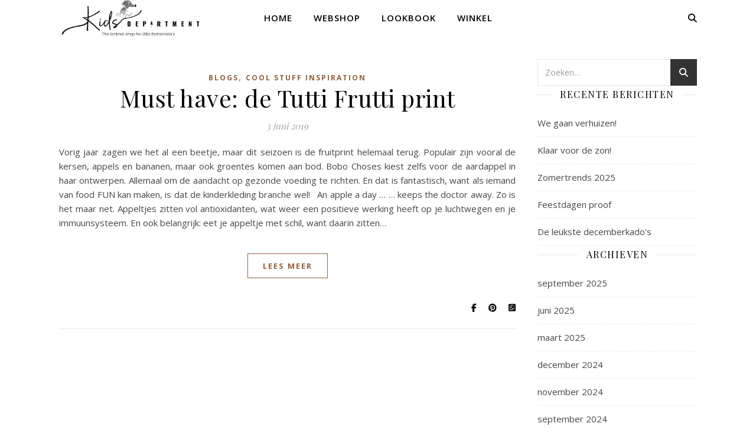

--- FILE ---
content_type: text/html; charset=UTF-8
request_url: https://blog.kidsdepartment.nl/blog/tag/banaan/
body_size: 13655
content:
<!DOCTYPE html>
<html lang="nl-NL">
<head>
	<meta charset="UTF-8">
	<meta name="viewport" content="width=device-width, initial-scale=1.0" />
	<link rel="profile" href="https://gmpg.org/xfn/11">

<meta name='robots' content='index, follow, max-image-preview:large, max-snippet:-1, max-video-preview:-1' />
	<style>img:is([sizes="auto" i], [sizes^="auto," i]) { contain-intrinsic-size: 3000px 1500px }</style>
	
	<!-- This site is optimized with the Yoast SEO plugin v26.8 - https://yoast.com/product/yoast-seo-wordpress/ -->
	<title>banaan Archives - Kids Department - Blog</title>
	<link rel="canonical" href="https://blog.kidsdepartment.nl/blog/tag/banaan/" />
	<meta property="og:locale" content="nl_NL" />
	<meta property="og:type" content="article" />
	<meta property="og:title" content="banaan Archives - Kids Department - Blog" />
	<meta property="og:url" content="https://blog.kidsdepartment.nl/blog/tag/banaan/" />
	<meta property="og:site_name" content="Kids Department - Blog" />
	<meta name="twitter:card" content="summary_large_image" />
	<script type="application/ld+json" class="yoast-schema-graph">{"@context":"https://schema.org","@graph":[{"@type":"CollectionPage","@id":"https://blog.kidsdepartment.nl/blog/tag/banaan/","url":"https://blog.kidsdepartment.nl/blog/tag/banaan/","name":"banaan Archives - Kids Department - Blog","isPartOf":{"@id":"https://blog.kidsdepartment.nl/#website"},"breadcrumb":{"@id":"https://blog.kidsdepartment.nl/blog/tag/banaan/#breadcrumb"},"inLanguage":"nl-NL"},{"@type":"BreadcrumbList","@id":"https://blog.kidsdepartment.nl/blog/tag/banaan/#breadcrumb","itemListElement":[{"@type":"ListItem","position":1,"name":"Home","item":"https://blog.kidsdepartment.nl/"},{"@type":"ListItem","position":2,"name":"banaan"}]},{"@type":"WebSite","@id":"https://blog.kidsdepartment.nl/#website","url":"https://blog.kidsdepartment.nl/","name":"Kids Department - Blog","description":"The (online) shop for little fashionista&#039;s","publisher":{"@id":"https://blog.kidsdepartment.nl/#organization"},"potentialAction":[{"@type":"SearchAction","target":{"@type":"EntryPoint","urlTemplate":"https://blog.kidsdepartment.nl/?s={search_term_string}"},"query-input":{"@type":"PropertyValueSpecification","valueRequired":true,"valueName":"search_term_string"}}],"inLanguage":"nl-NL"},{"@type":"Organization","@id":"https://blog.kidsdepartment.nl/#organization","name":"Kids Department","url":"https://blog.kidsdepartment.nl/","logo":{"@type":"ImageObject","inLanguage":"nl-NL","@id":"https://blog.kidsdepartment.nl/#/schema/logo/image/","url":"https://blog.kidsdepartment.nl/wp-content/uploads/2025/03/logo-2025-2.webp","contentUrl":"https://blog.kidsdepartment.nl/wp-content/uploads/2025/03/logo-2025-2.webp","width":700,"height":182,"caption":"Kids Department"},"image":{"@id":"https://blog.kidsdepartment.nl/#/schema/logo/image/"},"sameAs":["https://www.facebook.com/Kidsdepartment.nl","https://www.instagram.com/kidsdepartment/"]}]}</script>
	<!-- / Yoast SEO plugin. -->


<link rel='dns-prefetch' href='//fonts.googleapis.com' />
<link rel="alternate" type="application/rss+xml" title="Kids Department - Blog &raquo; feed" href="https://blog.kidsdepartment.nl/feed/" />
<link rel="alternate" type="application/rss+xml" title="Kids Department - Blog &raquo; reacties feed" href="https://blog.kidsdepartment.nl/comments/feed/" />
<link rel="alternate" type="application/rss+xml" title="Kids Department - Blog &raquo; banaan tag feed" href="https://blog.kidsdepartment.nl/blog/tag/banaan/feed/" />
<script type="text/javascript">
/* <![CDATA[ */
window._wpemojiSettings = {"baseUrl":"https:\/\/s.w.org\/images\/core\/emoji\/15.0.3\/72x72\/","ext":".png","svgUrl":"https:\/\/s.w.org\/images\/core\/emoji\/15.0.3\/svg\/","svgExt":".svg","source":{"concatemoji":"https:\/\/blog.kidsdepartment.nl\/wp-includes\/js\/wp-emoji-release.min.js?ver=6.7.4"}};
/*! This file is auto-generated */
!function(i,n){var o,s,e;function c(e){try{var t={supportTests:e,timestamp:(new Date).valueOf()};sessionStorage.setItem(o,JSON.stringify(t))}catch(e){}}function p(e,t,n){e.clearRect(0,0,e.canvas.width,e.canvas.height),e.fillText(t,0,0);var t=new Uint32Array(e.getImageData(0,0,e.canvas.width,e.canvas.height).data),r=(e.clearRect(0,0,e.canvas.width,e.canvas.height),e.fillText(n,0,0),new Uint32Array(e.getImageData(0,0,e.canvas.width,e.canvas.height).data));return t.every(function(e,t){return e===r[t]})}function u(e,t,n){switch(t){case"flag":return n(e,"\ud83c\udff3\ufe0f\u200d\u26a7\ufe0f","\ud83c\udff3\ufe0f\u200b\u26a7\ufe0f")?!1:!n(e,"\ud83c\uddfa\ud83c\uddf3","\ud83c\uddfa\u200b\ud83c\uddf3")&&!n(e,"\ud83c\udff4\udb40\udc67\udb40\udc62\udb40\udc65\udb40\udc6e\udb40\udc67\udb40\udc7f","\ud83c\udff4\u200b\udb40\udc67\u200b\udb40\udc62\u200b\udb40\udc65\u200b\udb40\udc6e\u200b\udb40\udc67\u200b\udb40\udc7f");case"emoji":return!n(e,"\ud83d\udc26\u200d\u2b1b","\ud83d\udc26\u200b\u2b1b")}return!1}function f(e,t,n){var r="undefined"!=typeof WorkerGlobalScope&&self instanceof WorkerGlobalScope?new OffscreenCanvas(300,150):i.createElement("canvas"),a=r.getContext("2d",{willReadFrequently:!0}),o=(a.textBaseline="top",a.font="600 32px Arial",{});return e.forEach(function(e){o[e]=t(a,e,n)}),o}function t(e){var t=i.createElement("script");t.src=e,t.defer=!0,i.head.appendChild(t)}"undefined"!=typeof Promise&&(o="wpEmojiSettingsSupports",s=["flag","emoji"],n.supports={everything:!0,everythingExceptFlag:!0},e=new Promise(function(e){i.addEventListener("DOMContentLoaded",e,{once:!0})}),new Promise(function(t){var n=function(){try{var e=JSON.parse(sessionStorage.getItem(o));if("object"==typeof e&&"number"==typeof e.timestamp&&(new Date).valueOf()<e.timestamp+604800&&"object"==typeof e.supportTests)return e.supportTests}catch(e){}return null}();if(!n){if("undefined"!=typeof Worker&&"undefined"!=typeof OffscreenCanvas&&"undefined"!=typeof URL&&URL.createObjectURL&&"undefined"!=typeof Blob)try{var e="postMessage("+f.toString()+"("+[JSON.stringify(s),u.toString(),p.toString()].join(",")+"));",r=new Blob([e],{type:"text/javascript"}),a=new Worker(URL.createObjectURL(r),{name:"wpTestEmojiSupports"});return void(a.onmessage=function(e){c(n=e.data),a.terminate(),t(n)})}catch(e){}c(n=f(s,u,p))}t(n)}).then(function(e){for(var t in e)n.supports[t]=e[t],n.supports.everything=n.supports.everything&&n.supports[t],"flag"!==t&&(n.supports.everythingExceptFlag=n.supports.everythingExceptFlag&&n.supports[t]);n.supports.everythingExceptFlag=n.supports.everythingExceptFlag&&!n.supports.flag,n.DOMReady=!1,n.readyCallback=function(){n.DOMReady=!0}}).then(function(){return e}).then(function(){var e;n.supports.everything||(n.readyCallback(),(e=n.source||{}).concatemoji?t(e.concatemoji):e.wpemoji&&e.twemoji&&(t(e.twemoji),t(e.wpemoji)))}))}((window,document),window._wpemojiSettings);
/* ]]> */
</script>
<style id='wp-emoji-styles-inline-css' type='text/css'>

	img.wp-smiley, img.emoji {
		display: inline !important;
		border: none !important;
		box-shadow: none !important;
		height: 1em !important;
		width: 1em !important;
		margin: 0 0.07em !important;
		vertical-align: -0.1em !important;
		background: none !important;
		padding: 0 !important;
	}
</style>
<link rel='stylesheet' id='wp-block-library-css' href='https://blog.kidsdepartment.nl/wp-includes/css/dist/block-library/style.min.css?ver=6.7.4' type='text/css' media='all' />
<style id='classic-theme-styles-inline-css' type='text/css'>
/*! This file is auto-generated */
.wp-block-button__link{color:#fff;background-color:#32373c;border-radius:9999px;box-shadow:none;text-decoration:none;padding:calc(.667em + 2px) calc(1.333em + 2px);font-size:1.125em}.wp-block-file__button{background:#32373c;color:#fff;text-decoration:none}
</style>
<style id='global-styles-inline-css' type='text/css'>
:root{--wp--preset--aspect-ratio--square: 1;--wp--preset--aspect-ratio--4-3: 4/3;--wp--preset--aspect-ratio--3-4: 3/4;--wp--preset--aspect-ratio--3-2: 3/2;--wp--preset--aspect-ratio--2-3: 2/3;--wp--preset--aspect-ratio--16-9: 16/9;--wp--preset--aspect-ratio--9-16: 9/16;--wp--preset--color--black: #000000;--wp--preset--color--cyan-bluish-gray: #abb8c3;--wp--preset--color--white: #ffffff;--wp--preset--color--pale-pink: #f78da7;--wp--preset--color--vivid-red: #cf2e2e;--wp--preset--color--luminous-vivid-orange: #ff6900;--wp--preset--color--luminous-vivid-amber: #fcb900;--wp--preset--color--light-green-cyan: #7bdcb5;--wp--preset--color--vivid-green-cyan: #00d084;--wp--preset--color--pale-cyan-blue: #8ed1fc;--wp--preset--color--vivid-cyan-blue: #0693e3;--wp--preset--color--vivid-purple: #9b51e0;--wp--preset--gradient--vivid-cyan-blue-to-vivid-purple: linear-gradient(135deg,rgba(6,147,227,1) 0%,rgb(155,81,224) 100%);--wp--preset--gradient--light-green-cyan-to-vivid-green-cyan: linear-gradient(135deg,rgb(122,220,180) 0%,rgb(0,208,130) 100%);--wp--preset--gradient--luminous-vivid-amber-to-luminous-vivid-orange: linear-gradient(135deg,rgba(252,185,0,1) 0%,rgba(255,105,0,1) 100%);--wp--preset--gradient--luminous-vivid-orange-to-vivid-red: linear-gradient(135deg,rgba(255,105,0,1) 0%,rgb(207,46,46) 100%);--wp--preset--gradient--very-light-gray-to-cyan-bluish-gray: linear-gradient(135deg,rgb(238,238,238) 0%,rgb(169,184,195) 100%);--wp--preset--gradient--cool-to-warm-spectrum: linear-gradient(135deg,rgb(74,234,220) 0%,rgb(151,120,209) 20%,rgb(207,42,186) 40%,rgb(238,44,130) 60%,rgb(251,105,98) 80%,rgb(254,248,76) 100%);--wp--preset--gradient--blush-light-purple: linear-gradient(135deg,rgb(255,206,236) 0%,rgb(152,150,240) 100%);--wp--preset--gradient--blush-bordeaux: linear-gradient(135deg,rgb(254,205,165) 0%,rgb(254,45,45) 50%,rgb(107,0,62) 100%);--wp--preset--gradient--luminous-dusk: linear-gradient(135deg,rgb(255,203,112) 0%,rgb(199,81,192) 50%,rgb(65,88,208) 100%);--wp--preset--gradient--pale-ocean: linear-gradient(135deg,rgb(255,245,203) 0%,rgb(182,227,212) 50%,rgb(51,167,181) 100%);--wp--preset--gradient--electric-grass: linear-gradient(135deg,rgb(202,248,128) 0%,rgb(113,206,126) 100%);--wp--preset--gradient--midnight: linear-gradient(135deg,rgb(2,3,129) 0%,rgb(40,116,252) 100%);--wp--preset--font-size--small: 13px;--wp--preset--font-size--medium: 20px;--wp--preset--font-size--large: 36px;--wp--preset--font-size--x-large: 42px;--wp--preset--spacing--20: 0.44rem;--wp--preset--spacing--30: 0.67rem;--wp--preset--spacing--40: 1rem;--wp--preset--spacing--50: 1.5rem;--wp--preset--spacing--60: 2.25rem;--wp--preset--spacing--70: 3.38rem;--wp--preset--spacing--80: 5.06rem;--wp--preset--shadow--natural: 6px 6px 9px rgba(0, 0, 0, 0.2);--wp--preset--shadow--deep: 12px 12px 50px rgba(0, 0, 0, 0.4);--wp--preset--shadow--sharp: 6px 6px 0px rgba(0, 0, 0, 0.2);--wp--preset--shadow--outlined: 6px 6px 0px -3px rgba(255, 255, 255, 1), 6px 6px rgba(0, 0, 0, 1);--wp--preset--shadow--crisp: 6px 6px 0px rgba(0, 0, 0, 1);}:root :where(.is-layout-flow) > :first-child{margin-block-start: 0;}:root :where(.is-layout-flow) > :last-child{margin-block-end: 0;}:root :where(.is-layout-flow) > *{margin-block-start: 24px;margin-block-end: 0;}:root :where(.is-layout-constrained) > :first-child{margin-block-start: 0;}:root :where(.is-layout-constrained) > :last-child{margin-block-end: 0;}:root :where(.is-layout-constrained) > *{margin-block-start: 24px;margin-block-end: 0;}:root :where(.is-layout-flex){gap: 24px;}:root :where(.is-layout-grid){gap: 24px;}body .is-layout-flex{display: flex;}.is-layout-flex{flex-wrap: wrap;align-items: center;}.is-layout-flex > :is(*, div){margin: 0;}body .is-layout-grid{display: grid;}.is-layout-grid > :is(*, div){margin: 0;}.has-black-color{color: var(--wp--preset--color--black) !important;}.has-cyan-bluish-gray-color{color: var(--wp--preset--color--cyan-bluish-gray) !important;}.has-white-color{color: var(--wp--preset--color--white) !important;}.has-pale-pink-color{color: var(--wp--preset--color--pale-pink) !important;}.has-vivid-red-color{color: var(--wp--preset--color--vivid-red) !important;}.has-luminous-vivid-orange-color{color: var(--wp--preset--color--luminous-vivid-orange) !important;}.has-luminous-vivid-amber-color{color: var(--wp--preset--color--luminous-vivid-amber) !important;}.has-light-green-cyan-color{color: var(--wp--preset--color--light-green-cyan) !important;}.has-vivid-green-cyan-color{color: var(--wp--preset--color--vivid-green-cyan) !important;}.has-pale-cyan-blue-color{color: var(--wp--preset--color--pale-cyan-blue) !important;}.has-vivid-cyan-blue-color{color: var(--wp--preset--color--vivid-cyan-blue) !important;}.has-vivid-purple-color{color: var(--wp--preset--color--vivid-purple) !important;}.has-black-background-color{background-color: var(--wp--preset--color--black) !important;}.has-cyan-bluish-gray-background-color{background-color: var(--wp--preset--color--cyan-bluish-gray) !important;}.has-white-background-color{background-color: var(--wp--preset--color--white) !important;}.has-pale-pink-background-color{background-color: var(--wp--preset--color--pale-pink) !important;}.has-vivid-red-background-color{background-color: var(--wp--preset--color--vivid-red) !important;}.has-luminous-vivid-orange-background-color{background-color: var(--wp--preset--color--luminous-vivid-orange) !important;}.has-luminous-vivid-amber-background-color{background-color: var(--wp--preset--color--luminous-vivid-amber) !important;}.has-light-green-cyan-background-color{background-color: var(--wp--preset--color--light-green-cyan) !important;}.has-vivid-green-cyan-background-color{background-color: var(--wp--preset--color--vivid-green-cyan) !important;}.has-pale-cyan-blue-background-color{background-color: var(--wp--preset--color--pale-cyan-blue) !important;}.has-vivid-cyan-blue-background-color{background-color: var(--wp--preset--color--vivid-cyan-blue) !important;}.has-vivid-purple-background-color{background-color: var(--wp--preset--color--vivid-purple) !important;}.has-black-border-color{border-color: var(--wp--preset--color--black) !important;}.has-cyan-bluish-gray-border-color{border-color: var(--wp--preset--color--cyan-bluish-gray) !important;}.has-white-border-color{border-color: var(--wp--preset--color--white) !important;}.has-pale-pink-border-color{border-color: var(--wp--preset--color--pale-pink) !important;}.has-vivid-red-border-color{border-color: var(--wp--preset--color--vivid-red) !important;}.has-luminous-vivid-orange-border-color{border-color: var(--wp--preset--color--luminous-vivid-orange) !important;}.has-luminous-vivid-amber-border-color{border-color: var(--wp--preset--color--luminous-vivid-amber) !important;}.has-light-green-cyan-border-color{border-color: var(--wp--preset--color--light-green-cyan) !important;}.has-vivid-green-cyan-border-color{border-color: var(--wp--preset--color--vivid-green-cyan) !important;}.has-pale-cyan-blue-border-color{border-color: var(--wp--preset--color--pale-cyan-blue) !important;}.has-vivid-cyan-blue-border-color{border-color: var(--wp--preset--color--vivid-cyan-blue) !important;}.has-vivid-purple-border-color{border-color: var(--wp--preset--color--vivid-purple) !important;}.has-vivid-cyan-blue-to-vivid-purple-gradient-background{background: var(--wp--preset--gradient--vivid-cyan-blue-to-vivid-purple) !important;}.has-light-green-cyan-to-vivid-green-cyan-gradient-background{background: var(--wp--preset--gradient--light-green-cyan-to-vivid-green-cyan) !important;}.has-luminous-vivid-amber-to-luminous-vivid-orange-gradient-background{background: var(--wp--preset--gradient--luminous-vivid-amber-to-luminous-vivid-orange) !important;}.has-luminous-vivid-orange-to-vivid-red-gradient-background{background: var(--wp--preset--gradient--luminous-vivid-orange-to-vivid-red) !important;}.has-very-light-gray-to-cyan-bluish-gray-gradient-background{background: var(--wp--preset--gradient--very-light-gray-to-cyan-bluish-gray) !important;}.has-cool-to-warm-spectrum-gradient-background{background: var(--wp--preset--gradient--cool-to-warm-spectrum) !important;}.has-blush-light-purple-gradient-background{background: var(--wp--preset--gradient--blush-light-purple) !important;}.has-blush-bordeaux-gradient-background{background: var(--wp--preset--gradient--blush-bordeaux) !important;}.has-luminous-dusk-gradient-background{background: var(--wp--preset--gradient--luminous-dusk) !important;}.has-pale-ocean-gradient-background{background: var(--wp--preset--gradient--pale-ocean) !important;}.has-electric-grass-gradient-background{background: var(--wp--preset--gradient--electric-grass) !important;}.has-midnight-gradient-background{background: var(--wp--preset--gradient--midnight) !important;}.has-small-font-size{font-size: var(--wp--preset--font-size--small) !important;}.has-medium-font-size{font-size: var(--wp--preset--font-size--medium) !important;}.has-large-font-size{font-size: var(--wp--preset--font-size--large) !important;}.has-x-large-font-size{font-size: var(--wp--preset--font-size--x-large) !important;}
:root :where(.wp-block-pullquote){font-size: 1.5em;line-height: 1.6;}
</style>
<link rel='stylesheet' id='ashe-style-css' href='https://blog.kidsdepartment.nl/wp-content/themes/ashe/style.css?ver=2.234' type='text/css' media='all' />
<link rel='stylesheet' id='fontawesome-css' href='https://blog.kidsdepartment.nl/wp-content/themes/ashe/assets/css/fontawesome.min.css?ver=6.5.1' type='text/css' media='all' />
<link rel='stylesheet' id='fontello-css' href='https://blog.kidsdepartment.nl/wp-content/themes/ashe/assets/css/fontello.css?ver=6.7.4' type='text/css' media='all' />
<link rel='stylesheet' id='slick-css' href='https://blog.kidsdepartment.nl/wp-content/themes/ashe/assets/css/slick.css?ver=6.7.4' type='text/css' media='all' />
<link rel='stylesheet' id='scrollbar-css' href='https://blog.kidsdepartment.nl/wp-content/themes/ashe/assets/css/perfect-scrollbar.css?ver=6.7.4' type='text/css' media='all' />
<link rel='stylesheet' id='ashe-responsive-css' href='https://blog.kidsdepartment.nl/wp-content/themes/ashe/assets/css/responsive.css?ver=1.9.7' type='text/css' media='all' />
<link rel='stylesheet' id='ashe-playfair-font-css' href='//fonts.googleapis.com/css?family=Playfair+Display%3A400%2C700&#038;ver=1.0.0' type='text/css' media='all' />
<link rel='stylesheet' id='ashe-opensans-font-css' href='//fonts.googleapis.com/css?family=Open+Sans%3A400italic%2C400%2C600italic%2C600%2C700italic%2C700&#038;ver=1.0.0' type='text/css' media='all' />
<script type="text/javascript" src="https://blog.kidsdepartment.nl/wp-includes/js/jquery/jquery.min.js?ver=3.7.1" id="jquery-core-js"></script>
<script type="text/javascript" src="https://blog.kidsdepartment.nl/wp-includes/js/jquery/jquery-migrate.min.js?ver=3.4.1" id="jquery-migrate-js"></script>
<link rel="https://api.w.org/" href="https://blog.kidsdepartment.nl/wp-json/" /><link rel="alternate" title="JSON" type="application/json" href="https://blog.kidsdepartment.nl/wp-json/wp/v2/tags/179" /><link rel="EditURI" type="application/rsd+xml" title="RSD" href="https://blog.kidsdepartment.nl/xmlrpc.php?rsd" />
<meta name="generator" content="WordPress 6.7.4" />
<style id="ashe_dynamic_css">#top-bar {background-color: #ffffff;}#top-bar a {color: #000000;}#top-bar a:hover,#top-bar li.current-menu-item > a,#top-bar li.current-menu-ancestor > a,#top-bar .sub-menu li.current-menu-item > a,#top-bar .sub-menu li.current-menu-ancestor> a {color: #91603f;}#top-menu .sub-menu,#top-menu .sub-menu a {background-color: #ffffff;border-color: rgba(0,0,0, 0.05);}@media screen and ( max-width: 979px ) {.top-bar-socials {float: none !important;}.top-bar-socials a {line-height: 40px !important;}}.header-logo a,.site-description {color: #111;}.entry-header {background-color: #ffffff;}#main-nav {background-color: #ffffff;box-shadow: 0px 1px 5px rgba(0,0,0, 0.1);}#featured-links h6 {background-color: rgba(255,255,255, 0.85);color: #000000;}#main-nav a,#main-nav i,#main-nav #s {color: #000000;}.main-nav-sidebar span,.sidebar-alt-close-btn span {background-color: #000000;}#main-nav a:hover,#main-nav i:hover,#main-nav li.current-menu-item > a,#main-nav li.current-menu-ancestor > a,#main-nav .sub-menu li.current-menu-item > a,#main-nav .sub-menu li.current-menu-ancestor> a {color: #91603f;}.main-nav-sidebar:hover span {background-color: #91603f;}#main-menu .sub-menu,#main-menu .sub-menu a {background-color: #ffffff;border-color: rgba(0,0,0, 0.05);}#main-nav #s {background-color: #ffffff;}#main-nav #s::-webkit-input-placeholder { /* Chrome/Opera/Safari */color: rgba(0,0,0, 0.7);}#main-nav #s::-moz-placeholder { /* Firefox 19+ */color: rgba(0,0,0, 0.7);}#main-nav #s:-ms-input-placeholder { /* IE 10+ */color: rgba(0,0,0, 0.7);}#main-nav #s:-moz-placeholder { /* Firefox 18- */color: rgba(0,0,0, 0.7);}/* Background */.sidebar-alt,#featured-links,.main-content,.featured-slider-area,.page-content select,.page-content input,.page-content textarea {background-color: #ffffff;}/* Text */.page-content,.page-content select,.page-content input,.page-content textarea,.page-content .post-author a,.page-content .ashe-widget a,.page-content .comment-author {color: #464646;}/* Title */.page-content h1,.page-content h2,.page-content h3,.page-content h4,.page-content h5,.page-content h6,.page-content .post-title a,.page-content .author-description h4 a,.page-content .related-posts h4 a,.page-content .blog-pagination .previous-page a,.page-content .blog-pagination .next-page a,blockquote,.page-content .post-share a {color: #030303;}.page-content .post-title a:hover {color: rgba(3,3,3, 0.75);}/* Meta */.page-content .post-date,.page-content .post-comments,.page-content .post-author,.page-content [data-layout*="list"] .post-author a,.page-content .related-post-date,.page-content .comment-meta a,.page-content .author-share a,.page-content .post-tags a,.page-content .tagcloud a,.widget_categories li,.widget_archive li,.ahse-subscribe-box p,.rpwwt-post-author,.rpwwt-post-categories,.rpwwt-post-date,.rpwwt-post-comments-number {color: #a1a1a1;}.page-content input::-webkit-input-placeholder { /* Chrome/Opera/Safari */color: #a1a1a1;}.page-content input::-moz-placeholder { /* Firefox 19+ */color: #a1a1a1;}.page-content input:-ms-input-placeholder { /* IE 10+ */color: #a1a1a1;}.page-content input:-moz-placeholder { /* Firefox 18- */color: #a1a1a1;}/* Accent */a,.post-categories,.page-content .ashe-widget.widget_text a {color: #91603f;}/* Disable TMP.page-content .elementor a,.page-content .elementor a:hover {color: inherit;}*/.ps-container > .ps-scrollbar-y-rail > .ps-scrollbar-y {background: #91603f;}a:not(.header-logo-a):hover {color: rgba(145,96,63, 0.8);}blockquote {border-color: #91603f;}/* Selection */::-moz-selection {color: #ffffff;background: #91603f;}::selection {color: #ffffff;background: #91603f;}/* Border */.page-content .post-footer,[data-layout*="list"] .blog-grid > li,.page-content .author-description,.page-content .related-posts,.page-content .entry-comments,.page-content .ashe-widget li,.page-content #wp-calendar,.page-content #wp-calendar caption,.page-content #wp-calendar tbody td,.page-content .widget_nav_menu li a,.page-content .tagcloud a,.page-content select,.page-content input,.page-content textarea,.widget-title h2:before,.widget-title h2:after,.post-tags a,.gallery-caption,.wp-caption-text,table tr,table th,table td,pre,.category-description {border-color: #e8e8e8;}hr {background-color: #e8e8e8;}/* Buttons */.widget_search i,.widget_search #searchsubmit,.wp-block-search button,.single-navigation i,.page-content .submit,.page-content .blog-pagination.numeric a,.page-content .blog-pagination.load-more a,.page-content .ashe-subscribe-box input[type="submit"],.page-content .widget_wysija input[type="submit"],.page-content .post-password-form input[type="submit"],.page-content .wpcf7 [type="submit"] {color: #ffffff;background-color: #333333;}.single-navigation i:hover,.page-content .submit:hover,.ashe-boxed-style .page-content .submit:hover,.page-content .blog-pagination.numeric a:hover,.ashe-boxed-style .page-content .blog-pagination.numeric a:hover,.page-content .blog-pagination.numeric span,.page-content .blog-pagination.load-more a:hover,.page-content .ashe-subscribe-box input[type="submit"]:hover,.page-content .widget_wysija input[type="submit"]:hover,.page-content .post-password-form input[type="submit"]:hover,.page-content .wpcf7 [type="submit"]:hover {color: #ffffff;background-color: #91603f;}/* Image Overlay */.image-overlay,#infscr-loading,.page-content h4.image-overlay {color: #ffffff;background-color: rgba(73,73,73, 0.3);}.image-overlay a,.post-slider .prev-arrow,.post-slider .next-arrow,.page-content .image-overlay a,#featured-slider .slick-arrow,#featured-slider .slider-dots {color: #ffffff;}.slide-caption {background: rgba(255,255,255, 0.95);}#featured-slider .slick-active {background: #ffffff;}#page-footer,#page-footer select,#page-footer input,#page-footer textarea {background-color: #f6f6f6;color: #333333;}#page-footer,#page-footer a,#page-footer select,#page-footer input,#page-footer textarea {color: #333333;}#page-footer #s::-webkit-input-placeholder { /* Chrome/Opera/Safari */color: #333333;}#page-footer #s::-moz-placeholder { /* Firefox 19+ */color: #333333;}#page-footer #s:-ms-input-placeholder { /* IE 10+ */color: #333333;}#page-footer #s:-moz-placeholder { /* Firefox 18- */color: #333333;}/* Title */#page-footer h1,#page-footer h2,#page-footer h3,#page-footer h4,#page-footer h5,#page-footer h6 {color: #111111;}#page-footer a:hover {color: #91603f;}/* Border */#page-footer a,#page-footer .ashe-widget li,#page-footer #wp-calendar,#page-footer #wp-calendar caption,#page-footer #wp-calendar tbody td,#page-footer .widget_nav_menu li a,#page-footer select,#page-footer input,#page-footer textarea,#page-footer .widget-title h2:before,#page-footer .widget-title h2:after,.footer-widgets {border-color: #e0dbdb;}#page-footer hr {background-color: #e0dbdb;}.ashe-preloader-wrap {background-color: #ffffff;}@media screen and ( max-width: 768px ) {#featured-links {display: none;}}@media screen and ( max-width: 640px ) {.related-posts {display: none;}}.header-logo a {font-family: 'Open Sans';}#top-menu li a {font-family: 'Open Sans';}#main-menu li a {font-family: 'Open Sans';}#mobile-menu li,.mobile-menu-btn a {font-family: 'Open Sans';}#top-menu li a,#main-menu li a,#mobile-menu li,.mobile-menu-btn a {text-transform: uppercase;}.boxed-wrapper {max-width: 1160px;}.sidebar-alt {max-width: 340px;left: -340px; padding: 85px 35px 0px;}.sidebar-left,.sidebar-right {width: 307px;}.main-container {width: calc(100% - 307px);width: -webkit-calc(100% - 307px);}#top-bar > div,#main-nav > div,#featured-links,.main-content,.page-footer-inner,.featured-slider-area.boxed-wrapper {padding-left: 40px;padding-right: 40px;}#top-menu {float: left;}.top-bar-socials {float: right;}.entry-header {height: 500px;background-image:url();background-size: cover;}.entry-header {background-position: center center;}.logo-img {max-width: 500px;}.mini-logo a {max-width: 250px;}#main-nav {text-align: center;}.main-nav-sidebar {position: absolute;top: 0px;left: 40px;z-index: 1;}.main-nav-icons {position: absolute;top: 0px;right: 40px;z-index: 2;}.mini-logo {position: absolute;left: auto;top: 0;}.main-nav-sidebar ~ .mini-logo {margin-left: 30px;}#featured-links .featured-link {margin-right: 20px;}#featured-links .featured-link:last-of-type {margin-right: 0;}#featured-links .featured-link {width: calc( (100% - -20px) / 0 - 1px);width: -webkit-calc( (100% - -20px) / 0- 1px);}.featured-link:nth-child(1) .cv-inner {display: none;}.featured-link:nth-child(2) .cv-inner {display: none;}.featured-link:nth-child(3) .cv-inner {display: none;}.blog-grid > li {width: 100%;margin-bottom: 30px;}.sidebar-right {padding-left: 37px;}.footer-widgets > .ashe-widget {width: 30%;margin-right: 5%;}.footer-widgets > .ashe-widget:nth-child(3n+3) {margin-right: 0;}.footer-widgets > .ashe-widget:nth-child(3n+4) {clear: both;}.copyright-info {float: right;}.footer-socials {float: left;}.woocommerce div.product .stock,.woocommerce div.product p.price,.woocommerce div.product span.price,.woocommerce ul.products li.product .price,.woocommerce-Reviews .woocommerce-review__author,.woocommerce form .form-row .required,.woocommerce form .form-row.woocommerce-invalid label,.woocommerce .page-content div.product .woocommerce-tabs ul.tabs li a {color: #464646;}.woocommerce a.remove:hover {color: #464646 !important;}.woocommerce a.remove,.woocommerce .product_meta,.page-content .woocommerce-breadcrumb,.page-content .woocommerce-review-link,.page-content .woocommerce-breadcrumb a,.page-content .woocommerce-MyAccount-navigation-link a,.woocommerce .woocommerce-info:before,.woocommerce .page-content .woocommerce-result-count,.woocommerce-page .page-content .woocommerce-result-count,.woocommerce-Reviews .woocommerce-review__published-date,.woocommerce .product_list_widget .quantity,.woocommerce .widget_products .amount,.woocommerce .widget_price_filter .price_slider_amount,.woocommerce .widget_recently_viewed_products .amount,.woocommerce .widget_top_rated_products .amount,.woocommerce .widget_recent_reviews .reviewer {color: #a1a1a1;}.woocommerce a.remove {color: #a1a1a1 !important;}p.demo_store,.woocommerce-store-notice,.woocommerce span.onsale { background-color: #91603f;}.woocommerce .star-rating::before,.woocommerce .star-rating span::before,.woocommerce .page-content ul.products li.product .button,.page-content .woocommerce ul.products li.product .button,.page-content .woocommerce-MyAccount-navigation-link.is-active a,.page-content .woocommerce-MyAccount-navigation-link a:hover { color: #91603f;}.woocommerce form.login,.woocommerce form.register,.woocommerce-account fieldset,.woocommerce form.checkout_coupon,.woocommerce .woocommerce-info,.woocommerce .woocommerce-error,.woocommerce .woocommerce-message,.woocommerce .widget_shopping_cart .total,.woocommerce.widget_shopping_cart .total,.woocommerce-Reviews .comment_container,.woocommerce-cart #payment ul.payment_methods,#add_payment_method #payment ul.payment_methods,.woocommerce-checkout #payment ul.payment_methods,.woocommerce div.product .woocommerce-tabs ul.tabs::before,.woocommerce div.product .woocommerce-tabs ul.tabs::after,.woocommerce div.product .woocommerce-tabs ul.tabs li,.woocommerce .woocommerce-MyAccount-navigation-link,.select2-container--default .select2-selection--single {border-color: #e8e8e8;}.woocommerce-cart #payment,#add_payment_method #payment,.woocommerce-checkout #payment,.woocommerce .woocommerce-info,.woocommerce .woocommerce-error,.woocommerce .woocommerce-message,.woocommerce div.product .woocommerce-tabs ul.tabs li {background-color: rgba(232,232,232, 0.3);}.woocommerce-cart #payment div.payment_box::before,#add_payment_method #payment div.payment_box::before,.woocommerce-checkout #payment div.payment_box::before {border-color: rgba(232,232,232, 0.5);}.woocommerce-cart #payment div.payment_box,#add_payment_method #payment div.payment_box,.woocommerce-checkout #payment div.payment_box {background-color: rgba(232,232,232, 0.5);}.page-content .woocommerce input.button,.page-content .woocommerce a.button,.page-content .woocommerce a.button.alt,.page-content .woocommerce button.button.alt,.page-content .woocommerce input.button.alt,.page-content .woocommerce #respond input#submit.alt,.woocommerce .page-content .widget_product_search input[type="submit"],.woocommerce .page-content .woocommerce-message .button,.woocommerce .page-content a.button.alt,.woocommerce .page-content button.button.alt,.woocommerce .page-content #respond input#submit,.woocommerce .page-content .widget_price_filter .button,.woocommerce .page-content .woocommerce-message .button,.woocommerce-page .page-content .woocommerce-message .button,.woocommerce .page-content nav.woocommerce-pagination ul li a,.woocommerce .page-content nav.woocommerce-pagination ul li span {color: #ffffff;background-color: #333333;}.page-content .woocommerce input.button:hover,.page-content .woocommerce a.button:hover,.page-content .woocommerce a.button.alt:hover,.ashe-boxed-style .page-content .woocommerce a.button.alt:hover,.page-content .woocommerce button.button.alt:hover,.page-content .woocommerce input.button.alt:hover,.page-content .woocommerce #respond input#submit.alt:hover,.woocommerce .page-content .woocommerce-message .button:hover,.woocommerce .page-content a.button.alt:hover,.woocommerce .page-content button.button.alt:hover,.ashe-boxed-style.woocommerce .page-content button.button.alt:hover,.ashe-boxed-style.woocommerce .page-content #respond input#submit:hover,.woocommerce .page-content #respond input#submit:hover,.woocommerce .page-content .widget_price_filter .button:hover,.woocommerce .page-content .woocommerce-message .button:hover,.woocommerce-page .page-content .woocommerce-message .button:hover,.woocommerce .page-content nav.woocommerce-pagination ul li a:hover,.woocommerce .page-content nav.woocommerce-pagination ul li span.current {color: #ffffff;background-color: #91603f;}.woocommerce .page-content nav.woocommerce-pagination ul li a.prev,.woocommerce .page-content nav.woocommerce-pagination ul li a.next {color: #333333;}.woocommerce .page-content nav.woocommerce-pagination ul li a.prev:hover,.woocommerce .page-content nav.woocommerce-pagination ul li a.next:hover {color: #91603f;}.woocommerce .page-content nav.woocommerce-pagination ul li a.prev:after,.woocommerce .page-content nav.woocommerce-pagination ul li a.next:after {color: #ffffff;}.woocommerce .page-content nav.woocommerce-pagination ul li a.prev:hover:after,.woocommerce .page-content nav.woocommerce-pagination ul li a.next:hover:after {color: #ffffff;}.cssload-cube{background-color:#333333;width:9px;height:9px;position:absolute;margin:auto;animation:cssload-cubemove 2s infinite ease-in-out;-o-animation:cssload-cubemove 2s infinite ease-in-out;-ms-animation:cssload-cubemove 2s infinite ease-in-out;-webkit-animation:cssload-cubemove 2s infinite ease-in-out;-moz-animation:cssload-cubemove 2s infinite ease-in-out}.cssload-cube1{left:13px;top:0;animation-delay:.1s;-o-animation-delay:.1s;-ms-animation-delay:.1s;-webkit-animation-delay:.1s;-moz-animation-delay:.1s}.cssload-cube2{left:25px;top:0;animation-delay:.2s;-o-animation-delay:.2s;-ms-animation-delay:.2s;-webkit-animation-delay:.2s;-moz-animation-delay:.2s}.cssload-cube3{left:38px;top:0;animation-delay:.3s;-o-animation-delay:.3s;-ms-animation-delay:.3s;-webkit-animation-delay:.3s;-moz-animation-delay:.3s}.cssload-cube4{left:0;top:13px;animation-delay:.1s;-o-animation-delay:.1s;-ms-animation-delay:.1s;-webkit-animation-delay:.1s;-moz-animation-delay:.1s}.cssload-cube5{left:13px;top:13px;animation-delay:.2s;-o-animation-delay:.2s;-ms-animation-delay:.2s;-webkit-animation-delay:.2s;-moz-animation-delay:.2s}.cssload-cube6{left:25px;top:13px;animation-delay:.3s;-o-animation-delay:.3s;-ms-animation-delay:.3s;-webkit-animation-delay:.3s;-moz-animation-delay:.3s}.cssload-cube7{left:38px;top:13px;animation-delay:.4s;-o-animation-delay:.4s;-ms-animation-delay:.4s;-webkit-animation-delay:.4s;-moz-animation-delay:.4s}.cssload-cube8{left:0;top:25px;animation-delay:.2s;-o-animation-delay:.2s;-ms-animation-delay:.2s;-webkit-animation-delay:.2s;-moz-animation-delay:.2s}.cssload-cube9{left:13px;top:25px;animation-delay:.3s;-o-animation-delay:.3s;-ms-animation-delay:.3s;-webkit-animation-delay:.3s;-moz-animation-delay:.3s}.cssload-cube10{left:25px;top:25px;animation-delay:.4s;-o-animation-delay:.4s;-ms-animation-delay:.4s;-webkit-animation-delay:.4s;-moz-animation-delay:.4s}.cssload-cube11{left:38px;top:25px;animation-delay:.5s;-o-animation-delay:.5s;-ms-animation-delay:.5s;-webkit-animation-delay:.5s;-moz-animation-delay:.5s}.cssload-cube12{left:0;top:38px;animation-delay:.3s;-o-animation-delay:.3s;-ms-animation-delay:.3s;-webkit-animation-delay:.3s;-moz-animation-delay:.3s}.cssload-cube13{left:13px;top:38px;animation-delay:.4s;-o-animation-delay:.4s;-ms-animation-delay:.4s;-webkit-animation-delay:.4s;-moz-animation-delay:.4s}.cssload-cube14{left:25px;top:38px;animation-delay:.5s;-o-animation-delay:.5s;-ms-animation-delay:.5s;-webkit-animation-delay:.5s;-moz-animation-delay:.5s}.cssload-cube15{left:38px;top:38px;animation-delay:.6s;-o-animation-delay:.6s;-ms-animation-delay:.6s;-webkit-animation-delay:.6s;-moz-animation-delay:.6s}.cssload-spinner{margin:auto;width:49px;height:49px;position:relative}@keyframes cssload-cubemove{35%{transform:scale(0.005)}50%{transform:scale(1.7)}65%{transform:scale(0.005)}}@-o-keyframes cssload-cubemove{35%{-o-transform:scale(0.005)}50%{-o-transform:scale(1.7)}65%{-o-transform:scale(0.005)}}@-ms-keyframes cssload-cubemove{35%{-ms-transform:scale(0.005)}50%{-ms-transform:scale(1.7)}65%{-ms-transform:scale(0.005)}}@-webkit-keyframes cssload-cubemove{35%{-webkit-transform:scale(0.005)}50%{-webkit-transform:scale(1.7)}65%{-webkit-transform:scale(0.005)}}@-moz-keyframes cssload-cubemove{35%{-moz-transform:scale(0.005)}50%{-moz-transform:scale(1.7)}65%{-moz-transform:scale(0.005)}}</style><style id="ashe_theme_styles"></style><style type="text/css" id="custom-background-css">
body.custom-background { background-color: #ffffff; }
</style>
	<link rel="icon" href="https://blog.kidsdepartment.nl/wp-content/uploads/2018/02/KD-favicon-150x150.png" sizes="32x32" />
<link rel="icon" href="https://blog.kidsdepartment.nl/wp-content/uploads/2018/02/KD-favicon.png" sizes="192x192" />
<link rel="apple-touch-icon" href="https://blog.kidsdepartment.nl/wp-content/uploads/2018/02/KD-favicon.png" />
<meta name="msapplication-TileImage" content="https://blog.kidsdepartment.nl/wp-content/uploads/2018/02/KD-favicon.png" />
		<style type="text/css" id="wp-custom-css">
			.credit{display:none;}

#top-menu li a{font-weight:100 !important;}
#block-8,#block-10,#block-11,#block-12,#block-19{max-width:1440px; width:100%!important;margin: 0 auto;}
#block-16{margin: 0 auto;}
#block-8{margin-bottom: 15px!important;}
#block-9{max-width:100%; margin: 0 auto;width:100%;}
.wp-container-8.wp-block-columns{width:50%;margin:10px;}
.page-footer-inner{text-align:center;}
.footer-widgets > .ashe-widget{float:none;}
#main-nav {box-shadow:none;}
.copyright-info{text-align:center;float:none;}

.ashe-widget{margin-bottom:0px!important;}
#block-16 > div > div > a{border-color:black;}
#block-16 > div > div > a:hover{border-color:black;color:white;background-color:black}		</style>
		</head>

<body class="archive tag tag-banaan tag-179 custom-background wp-custom-logo wp-embed-responsive">
	
	<!-- Preloader -->
	
	<!-- Page Wrapper -->
	<div id="page-wrap">

		<!-- Boxed Wrapper -->
		<div id="page-header" >

		
<div id="main-nav" class="clear-fix">

	<div class="boxed-wrapper">	
		
		<!-- Alt Sidebar Icon -->
		
		<!-- Mini Logo -->
				<div class="mini-logo">
			<a href="https://blog.kidsdepartment.nl/" title="Kids Department &#8211; Blog" >
				<img src="https://blog.kidsdepartment.nl/wp-content/uploads/2025/03/logo-2025-2.webp" width="700" height="182" alt="Kids Department &#8211; Blog">
			</a>
		</div>
		
		<!-- Icons -->
		<div class="main-nav-icons">
			
						<div class="main-nav-search">
				<i class="fa-solid fa-magnifying-glass"></i>
				<i class="fa-solid fa-xmark"></i>
				<form role="search" method="get" id="searchform" class="clear-fix" action="https://blog.kidsdepartment.nl/"><input type="search" name="s" id="s" placeholder="Zoeken…" data-placeholder="Type dan druk op enter..." value="" /><i class="fa-solid fa-magnifying-glass"></i><input type="submit" id="searchsubmit" value="st" /></form>			</div>
					</div>

		<nav class="main-menu-container"><ul id="main-menu" class=""><li id="menu-item-1799" class="menu-item menu-item-type-custom menu-item-object-custom menu-item-home menu-item-1799"><a href="https://blog.kidsdepartment.nl">Home</a></li>
<li id="menu-item-1801" class="menu-item menu-item-type-custom menu-item-object-custom menu-item-1801"><a href="https://www.kidsdepartment.nl">Webshop</a></li>
<li id="menu-item-1802" class="menu-item menu-item-type-custom menu-item-object-custom menu-item-1802"><a href="https://www.kidsdepartment.nl/lookbook">Lookbook</a></li>
<li id="menu-item-1803" class="menu-item menu-item-type-custom menu-item-object-custom menu-item-1803"><a href="https://www.kidsdepartment.nl/winkel.html">Winkel</a></li>
</ul></nav>
		<!-- Mobile Menu Button -->
		<span class="mobile-menu-btn">
			<i class="fa-solid fa-chevron-down"></i>		</span>

		<nav class="mobile-menu-container"><ul id="mobile-menu" class=""><li class="menu-item menu-item-type-custom menu-item-object-custom menu-item-home menu-item-1799"><a href="https://blog.kidsdepartment.nl">Home</a></li>
<li class="menu-item menu-item-type-custom menu-item-object-custom menu-item-1801"><a href="https://www.kidsdepartment.nl">Webshop</a></li>
<li class="menu-item menu-item-type-custom menu-item-object-custom menu-item-1802"><a href="https://www.kidsdepartment.nl/lookbook">Lookbook</a></li>
<li class="menu-item menu-item-type-custom menu-item-object-custom menu-item-1803"><a href="https://www.kidsdepartment.nl/winkel.html">Winkel</a></li>
 </ul></nav>
	</div>

</div><!-- #main-nav -->

		</div><!-- .boxed-wrapper -->

		<!-- Page Content -->
		<div class="page-content">

			
			
<div class="main-content clear-fix boxed-wrapper" data-layout="col1-rsidebar" data-sidebar-sticky="1">
	
	<!-- Main Container -->
<div class="main-container">
	
	<ul class="blog-grid"><li>			<article id="post-648" class="blog-post post-648 post type-post status-publish format-standard hentry category-blogs category-coolstuff tag-appel tag-banaan tag-banana tag-bobo-choses tag-fruit tag-mini-rodini tag-tutti-frutti">
				
				<div class="post-media">
					<a href="https://blog.kidsdepartment.nl/blog/2019/06/03/must-have-de-tutti-frutti-print/"></a>
									</div>

				<header class="post-header">

			 		<div class="post-categories"><a href="https://blog.kidsdepartment.nl/blog/category/blogs/" rel="category tag">Blogs</a>,&nbsp;&nbsp;<a href="https://blog.kidsdepartment.nl/blog/category/coolstuff/" rel="category tag">Cool stuff inspiration</a> </div>
										<h2 class="post-title">
						<a href="https://blog.kidsdepartment.nl/blog/2019/06/03/must-have-de-tutti-frutti-print/">Must have: de Tutti Frutti print</a>
					</h2>
					
										<div class="post-meta clear-fix">

													<span class="post-date">3 juni 2019</span>
												
						<span class="meta-sep">/</span>
						
						
					</div>
					
				</header>

				
				<div class="post-content">
					<p>Vorig jaar zagen we het al een beetje, maar dit seizoen is de fruitprint helemaal terug. Populair zijn vooral de kersen, appels en bananen, maar ook groentes komen aan bod. Bobo Choses kiest zelfs voor de aardappel in haar ontwerpen. Allemaal om de aandacht op gezonde voeding te richten. En dat is fantastisch, want als iemand van food FUN kan maken, is dat de kinderkleding branche wel! &nbsp; An apple a day &#8230; … keeps the doctor away. Zo is het maar net. Appeltjes zitten vol antioxidanten, wat weer een positieve werking heeft op je luchtwegen en je immuunsysteem. En ook belangrijk: eet je appeltje met schil, want daarin zitten&hellip;</p>				</div>

				
				<div class="read-more">
					<a href="https://blog.kidsdepartment.nl/blog/2019/06/03/must-have-de-tutti-frutti-print/">lees meer</a>
				</div>
				
				<footer class="post-footer">

					
						
	<div class="post-share">

				<a class="facebook-share" target="_blank" href="https://www.facebook.com/sharer/sharer.php?u=https://blog.kidsdepartment.nl/blog/2019/06/03/must-have-de-tutti-frutti-print/">
			<i class="fa-brands fa-facebook-f"></i>
		</a>
		
		
				<a class="pinterest-share" target="_blank" href="https://pinterest.com/pin/create/button/?url=https://blog.kidsdepartment.nl/blog/2019/06/03/must-have-de-tutti-frutti-print/&#038;media=&#038;description=Must%20have:%20de%20Tutti%20Frutti%20print">
			<i class="fa-brands fa-pinterest"></i>
		</a>
		
				<a class="whatsapp-share" target="_blank" href="https://api.whatsapp.com/send?text=*Must%20have:%20de%20Tutti%20Frutti%20print*nVorig%20jaar%20zagen%20we%20het%20al%20een%20beetje,%20maar%20dit%20seizoen%20is%20de%20fruitprint%20helemaal%20terug.%20Populair%20zijn%20vooral%20de%20kersen,%20appels%20en%20bananen,%20maar%20ook%20groentes%20komen%20aan%20bod.%20Bobo%20Choses%20kiest%20zelfs%20voor%20de%20aardappel%20in%20haar%20ontwerpen.%20Allemaal%20om%20de%20aandacht%20op%20gezonde%20voeding%20te%20richten.%20En%20dat%20is%20fantastisch,%20want%20als%20iemand%20van%20food%20FUN%20kan%20maken,%20is%20dat%20de%20kinderkleding%20branche%20wel!%20&nbsp;%20An%20apple%20a%20day%20&#8230;%20…%20keeps%20the%20doctor%20away.%20Zo%20is%20het%20maar%20net.%20Appeltjes%20zitten%20vol%20antioxidanten,%20wat%20weer%20een%20positieve%20werking%20heeft%20op%20je%20luchtwegen%20en%20je%20immuunsysteem.%20En%20ook%20belangrijk:%20eet%20je%20appeltje%20met%20schil,%20want%20daarin%20zitten%20de%20meeste%20vitamines.%20Wie%20lieten%20zich%20allemaal%20inspireren%20door%20de%20appel%20dit%20seizoen?%20Bobo%20Choses%20natuurlijk.%20En%20Tinycottons%20(wel%20met%20een%20snoepappeltje)%20en%20Emile%20et%20Ida.%20Bekijk%20hier%20alle%20items%20met%20appels%20&gt;&gt;%20Sweet%20Cherries%20Kersen%20doen%20het%20altijd%20goed.%20Wauw%20Capow%20en%20Nadadelazos%20hebben%20ze%20omgetoverd%20tot%20hartjes,%20maar%20ook%20One%20Day%20Parade%20en%20Bobo%20Choses%20lieten%20zich%20inspireren%20door%20deze%20lekkernij.%20En%20dat%20snappen%20wij%20wel.%20Kersen%20zijn%20echte%20zomervruchten%20en%20passen%20als%20geen%20ander%20in%20de%20zomercollecties.%20Nadeel%20van%20kersen%20is%20altijd%20dat%20ze%20vervelende%20vlekken%20kunnen%20veroorzaken.%20Sprenkel%20er%20dan%20wat%20citroensap%20op%20en%20laat%20dit%20intrekken.%20Ook%20zou%20een%20melkbadje%20van%20een%20uur%20wonderen%20doen!%20Gebruik%20in%20ieder%20geval%20nooit%20gewone%20zeep.%20Dat%20maakt%20de%20vlek%20alleen%20maar%20groter.%20Benieuwd%20naar%20alle%20kersen%20items?%20Kijk%20hier%20&gt;&gt;%20Let&#8217;s%20go%20bananas%20De%20bananen%20van%20Mini%20Rodini%20mogen%20we%20natuurlijk%20niet%20overslaan.%20Het%20is%20natuurlijk%20ook%20wel%20supergrappig%20fruit%20om%20een%20collectie%20mee%20op%20te%20bouwen.%20En%20dan%20de%20kleur&#8230;%20zomerser%20kan%20niet%20toch?%20Emile%20et%20Ida%20heeft%20een%20variant%20op%20de%20banaan%20gemaakt.%20En%20wil%20je%20het%20allemaal%20nog%20bananiger,%20kies%20dan%20een%20lipglossje%20van%20Nailmatic.%20Of%20een%20paar%20knalgele%20Vans.%20Oh%20ja,%20en%20wist%20je%20trouwens%20dat%20bananen%20heel%20goed%20zijn%20voor%20je%20ogen?%20Alles%20met%20bananen%20vind%20je%20hier%20&gt;&gt;%20&nbsp;%20Nog%20meer%20fruitige%20dingetjes%20Tot%20nu%20toe%20hebben%20we%20het%20alleen%20over%20de%20tutti%20frutti%20kinderkleding%20gehad.%20Maar%20we%20hebben%20meer%20fruitigs%20in%20de%20shop.%20Wat%20dacht%20je%20van:%20Bijtringen%20in%20aardbei-%20en%20appelvorm%20van%20Oli%20and%20Carol?%20Superleuk%20als%20kraamkado!%20De%20fruitige%20lipglossjes%20van%20Nailmatic.%20In%20oh-zo-zoete%20smaken%20zoals%20aardbei,%20perzik,%20blueberry%20en%20kokosnoot.%20Bewaardoosjes%20voor%20je%20fruit%20voor%20school%20of%20het%20kinderdagverblijf?%20Petit%20Monkey%20heeft%20een%20aantal%20gezellige%20in%20verschillende%20maatjes.%20Wel%20met%20diertjes%20erop,%20maar%20oke…%20&nbsp;%20Bestel%20online%20bij%20Kids%20Department%20of%20kom%20langs!%20Bij%20Kids%20Department%20ben%20je%20aan%20het%20juiste%20adres%20voor%20de%20tofste%20kinderkledingmerken!%20Je%20kunt%20ons%20vinden%20in%20onze%20fysieke%20winkel%20in%20Wateringen%20of%20bestel%20eenvoudig%20in%20onze%20online%20webshop.%20Wij%20staan%20bekend%20om%20onze%20service%20en%20staan%20altijd%20voor%20je%20klaar%20om%20persoonlijk%20advies%20te%20geven.%20We%20verzenden%20onze%20pakketjes%20naar%20Nederland%20en%20België,%20en%20wanneer%20je%20bestelling%20een%20waarde%20van%20minimaal%20€%2049,95%20heeft%20word%20je%20bestelling%20zelfs%20gratis%20verzonden!%20Mocht%20je%20in%20de%20buurt%20zijn%20dan%20kan%20je%20je%20pakketje%20ook%20bij%20onze%20winkel%20in%20Wateringen%20ophalen.%20&nbsp;%20&nbsp;%20&nbsp;%20&nbsp;nhttps://blog.kidsdepartment.nl/blog/2019/06/03/must-have-de-tutti-frutti-print/">
			<i class="fa-brands fa-square-whatsapp"></i>
		</a>										
		
		
		
		
	</div>
						
				</footer>

				<!-- Related Posts -->
				
			</article>
		
			</li></ul>
	
</div><!-- .main-container -->
<div class="sidebar-right-wrap">
	<aside class="sidebar-right">
		<div id="search-2" class="ashe-widget widget_search"><form role="search" method="get" id="searchform" class="clear-fix" action="https://blog.kidsdepartment.nl/"><input type="search" name="s" id="s" placeholder="Zoeken…" data-placeholder="Type dan druk op enter..." value="" /><i class="fa-solid fa-magnifying-glass"></i><input type="submit" id="searchsubmit" value="st" /></form></div>
		<div id="recent-posts-2" class="ashe-widget widget_recent_entries">
		<div class="widget-title"><h2>Recente berichten</h2></div>
		<ul>
											<li>
					<a href="https://blog.kidsdepartment.nl/blog/2025/09/08/we-gaan-verhuizen/">We gaan verhuizen!</a>
									</li>
											<li>
					<a href="https://blog.kidsdepartment.nl/blog/2025/06/06/klaar-voor-de-zon/">Klaar voor de zon!</a>
									</li>
											<li>
					<a href="https://blog.kidsdepartment.nl/blog/2025/03/27/zomertrends-2025/">Zomertrends 2025</a>
									</li>
											<li>
					<a href="https://blog.kidsdepartment.nl/blog/2024/12/07/feestdagen-proof/">Feestdagen proof</a>
									</li>
											<li>
					<a href="https://blog.kidsdepartment.nl/blog/2024/11/01/de-leukste-decemberkados/">De leukste decemberkado&#8217;s</a>
									</li>
					</ul>

		</div><div id="archives-2" class="ashe-widget widget_archive"><div class="widget-title"><h2>Archieven</h2></div>
			<ul>
					<li><a href='https://blog.kidsdepartment.nl/blog/2025/09/'>september 2025</a></li>
	<li><a href='https://blog.kidsdepartment.nl/blog/2025/06/'>juni 2025</a></li>
	<li><a href='https://blog.kidsdepartment.nl/blog/2025/03/'>maart 2025</a></li>
	<li><a href='https://blog.kidsdepartment.nl/blog/2024/12/'>december 2024</a></li>
	<li><a href='https://blog.kidsdepartment.nl/blog/2024/11/'>november 2024</a></li>
	<li><a href='https://blog.kidsdepartment.nl/blog/2024/09/'>september 2024</a></li>
	<li><a href='https://blog.kidsdepartment.nl/blog/2024/08/'>augustus 2024</a></li>
	<li><a href='https://blog.kidsdepartment.nl/blog/2024/05/'>mei 2024</a></li>
	<li><a href='https://blog.kidsdepartment.nl/blog/2024/04/'>april 2024</a></li>
	<li><a href='https://blog.kidsdepartment.nl/blog/2024/03/'>maart 2024</a></li>
	<li><a href='https://blog.kidsdepartment.nl/blog/2023/11/'>november 2023</a></li>
	<li><a href='https://blog.kidsdepartment.nl/blog/2023/10/'>oktober 2023</a></li>
	<li><a href='https://blog.kidsdepartment.nl/blog/2023/08/'>augustus 2023</a></li>
	<li><a href='https://blog.kidsdepartment.nl/blog/2023/07/'>juli 2023</a></li>
	<li><a href='https://blog.kidsdepartment.nl/blog/2023/06/'>juni 2023</a></li>
	<li><a href='https://blog.kidsdepartment.nl/blog/2023/05/'>mei 2023</a></li>
	<li><a href='https://blog.kidsdepartment.nl/blog/2023/04/'>april 2023</a></li>
	<li><a href='https://blog.kidsdepartment.nl/blog/2023/03/'>maart 2023</a></li>
	<li><a href='https://blog.kidsdepartment.nl/blog/2023/02/'>februari 2023</a></li>
	<li><a href='https://blog.kidsdepartment.nl/blog/2023/01/'>januari 2023</a></li>
	<li><a href='https://blog.kidsdepartment.nl/blog/2022/12/'>december 2022</a></li>
	<li><a href='https://blog.kidsdepartment.nl/blog/2022/11/'>november 2022</a></li>
	<li><a href='https://blog.kidsdepartment.nl/blog/2022/10/'>oktober 2022</a></li>
	<li><a href='https://blog.kidsdepartment.nl/blog/2022/05/'>mei 2022</a></li>
	<li><a href='https://blog.kidsdepartment.nl/blog/2022/04/'>april 2022</a></li>
	<li><a href='https://blog.kidsdepartment.nl/blog/2022/02/'>februari 2022</a></li>
	<li><a href='https://blog.kidsdepartment.nl/blog/2022/01/'>januari 2022</a></li>
	<li><a href='https://blog.kidsdepartment.nl/blog/2021/12/'>december 2021</a></li>
	<li><a href='https://blog.kidsdepartment.nl/blog/2021/11/'>november 2021</a></li>
	<li><a href='https://blog.kidsdepartment.nl/blog/2021/10/'>oktober 2021</a></li>
	<li><a href='https://blog.kidsdepartment.nl/blog/2021/09/'>september 2021</a></li>
	<li><a href='https://blog.kidsdepartment.nl/blog/2021/08/'>augustus 2021</a></li>
	<li><a href='https://blog.kidsdepartment.nl/blog/2021/07/'>juli 2021</a></li>
	<li><a href='https://blog.kidsdepartment.nl/blog/2021/06/'>juni 2021</a></li>
	<li><a href='https://blog.kidsdepartment.nl/blog/2021/02/'>februari 2021</a></li>
	<li><a href='https://blog.kidsdepartment.nl/blog/2021/01/'>januari 2021</a></li>
	<li><a href='https://blog.kidsdepartment.nl/blog/2020/12/'>december 2020</a></li>
	<li><a href='https://blog.kidsdepartment.nl/blog/2020/11/'>november 2020</a></li>
	<li><a href='https://blog.kidsdepartment.nl/blog/2020/10/'>oktober 2020</a></li>
	<li><a href='https://blog.kidsdepartment.nl/blog/2020/07/'>juli 2020</a></li>
	<li><a href='https://blog.kidsdepartment.nl/blog/2020/06/'>juni 2020</a></li>
	<li><a href='https://blog.kidsdepartment.nl/blog/2020/05/'>mei 2020</a></li>
	<li><a href='https://blog.kidsdepartment.nl/blog/2020/04/'>april 2020</a></li>
	<li><a href='https://blog.kidsdepartment.nl/blog/2020/03/'>maart 2020</a></li>
	<li><a href='https://blog.kidsdepartment.nl/blog/2019/12/'>december 2019</a></li>
	<li><a href='https://blog.kidsdepartment.nl/blog/2019/11/'>november 2019</a></li>
	<li><a href='https://blog.kidsdepartment.nl/blog/2019/10/'>oktober 2019</a></li>
	<li><a href='https://blog.kidsdepartment.nl/blog/2019/09/'>september 2019</a></li>
	<li><a href='https://blog.kidsdepartment.nl/blog/2019/08/'>augustus 2019</a></li>
	<li><a href='https://blog.kidsdepartment.nl/blog/2019/07/'>juli 2019</a></li>
	<li><a href='https://blog.kidsdepartment.nl/blog/2019/06/'>juni 2019</a></li>
	<li><a href='https://blog.kidsdepartment.nl/blog/2019/05/'>mei 2019</a></li>
	<li><a href='https://blog.kidsdepartment.nl/blog/2019/04/'>april 2019</a></li>
	<li><a href='https://blog.kidsdepartment.nl/blog/2019/03/'>maart 2019</a></li>
	<li><a href='https://blog.kidsdepartment.nl/blog/2019/02/'>februari 2019</a></li>
	<li><a href='https://blog.kidsdepartment.nl/blog/2019/01/'>januari 2019</a></li>
	<li><a href='https://blog.kidsdepartment.nl/blog/2018/12/'>december 2018</a></li>
	<li><a href='https://blog.kidsdepartment.nl/blog/2018/11/'>november 2018</a></li>
	<li><a href='https://blog.kidsdepartment.nl/blog/2018/10/'>oktober 2018</a></li>
	<li><a href='https://blog.kidsdepartment.nl/blog/2018/08/'>augustus 2018</a></li>
	<li><a href='https://blog.kidsdepartment.nl/blog/2018/07/'>juli 2018</a></li>
	<li><a href='https://blog.kidsdepartment.nl/blog/2018/06/'>juni 2018</a></li>
	<li><a href='https://blog.kidsdepartment.nl/blog/2018/05/'>mei 2018</a></li>
	<li><a href='https://blog.kidsdepartment.nl/blog/2018/04/'>april 2018</a></li>
	<li><a href='https://blog.kidsdepartment.nl/blog/2018/03/'>maart 2018</a></li>
	<li><a href='https://blog.kidsdepartment.nl/blog/2018/02/'>februari 2018</a></li>
	<li><a href='https://blog.kidsdepartment.nl/blog/2018/01/'>januari 2018</a></li>
	<li><a href='https://blog.kidsdepartment.nl/blog/2017/12/'>december 2017</a></li>
	<li><a href='https://blog.kidsdepartment.nl/blog/2017/11/'>november 2017</a></li>
	<li><a href='https://blog.kidsdepartment.nl/blog/2017/10/'>oktober 2017</a></li>
	<li><a href='https://blog.kidsdepartment.nl/blog/2017/05/'>mei 2017</a></li>
	<li><a href='https://blog.kidsdepartment.nl/blog/2017/04/'>april 2017</a></li>
	<li><a href='https://blog.kidsdepartment.nl/blog/2017/03/'>maart 2017</a></li>
			</ul>

			</div>	</aside>
</div>
</div>

</div><!-- .page-content -->

<!-- Page Footer -->
<footer id="page-footer" class="clear-fix">
    
    <!-- Scroll Top Button -->
        <span class="scrolltop">
    <i class="fa-solid fa-angle-up"></i>
    </span>
    
    <div class="page-footer-inner ">

    <!-- Footer Widgets -->
    
<div class="footer-widgets clear-fix">
	<div id="block-8" class="ashe-widget widget_block">
<div class="wp-block-group is-vertical is-content-justification-center is-layout-flex wp-container-core-group-is-layout-1 wp-block-group-is-layout-flex">
<figure class="wp-block-image size-full is-resized"><img loading="lazy" decoding="async" src="https://blog.kidsdepartment.nl/wp-content/uploads/2022/10/logo-kids-department-350px.png.mst_.webp" alt="Logo Kids Department" class="wp-image-1784" width="257" height="67" srcset="https://blog.kidsdepartment.nl/wp-content/uploads/2022/10/logo-kids-department-350px.png.mst_.webp 350w, https://blog.kidsdepartment.nl/wp-content/uploads/2022/10/logo-kids-department-350px.png.mst_-300x78.webp 300w" sizes="auto, (max-width: 257px) 100vw, 257px" /></figure>
</div>
</div><div id="block-20" class="ashe-widget widget_block widget_text">
<p></p>
</div><div id="block-10" class="ashe-widget widget_block widget_text">
<p class="has-text-align-center"><strong>Kids Department</strong></p>
</div><div id="block-11" class="ashe-widget widget_block widget_text">
<p class="has-text-align-center">Herenstraat 71a<br>2291BC Wateringen, Nederland</p>
</div><div id="block-12" class="ashe-widget widget_block widget_text">
<p class="has-text-align-center"><a href="tel:+31 174 731 648">+31 174 731 648<br></a><a href="mailto:info@kidsdepartment.nl">info@kidsdepartment.nl</a>&nbsp;<br><a href="https://api.whatsapp.com/send?phone=31174731648">WhatsApp +31 174 731 648</a></p>
</div><div id="block-18" class="ashe-widget widget_block widget_text">
<p></p>
</div><div id="block-19" class="ashe-widget widget_block widget_text">
<p class="has-text-align-center"><strong>Let's Stay In Touch!</strong></p>
</div><div id="block-16" class="ashe-widget widget_block">
<div class="wp-block-buttons is-layout-flex wp-block-buttons-is-layout-flex">
<div class="wp-block-button has-custom-width wp-block-button__width-100 is-style-outline is-style-outline--1"><a class="wp-block-button__link" href="//eepurl.com/F0vWL" style="border-radius:0px" target="_blank" rel="noreferrer noopener">Inschrijven nieuwsbrief</a></div>
</div>
</div><div id="block-17" class="ashe-widget widget_block widget_text">
<p></p>
</div><div id="block-14" class="ashe-widget widget_block">
<div class="wp-block-buttons is-content-justification-center is-layout-flex wp-container-core-buttons-is-layout-2 wp-block-buttons-is-layout-flex"></div>
</div><div id="block-9" class="ashe-widget widget_block"><p></p>
<p></p><center><iframe loading="lazy" title="Kiyoh beoordelingen" src="https://www.kiyoh.com/retrieve-widget.html?color=light&amp;allowTransparency=true&amp;button=false&amp;lang=nl&amp;tenantId=98&amp;locationId=1046904" width="360" height="150" frameborder="0"></iframe></center><p></p></div></div>
    <div class="footer-copyright">
        <div class="copyright-info">
        &copy; 2011-2026 Kids Department. All rights reserved.        </div>

                
        <div class="credit">
            Ashe thema door <a href="https://wp-royal-themes.com/"><a href="https://wp-royal-themes.com/">WP Royal</a>.</a>        </div>

    </div>

    </div><!-- .boxed-wrapper -->

</footer><!-- #page-footer -->

</div><!-- #page-wrap -->

<style id='block-style-variation-styles-inline-css' type='text/css'>
:root :where(.wp-block-button.is-style-outline--1 .wp-block-button__link){background: transparent none;border-color: currentColor;border-width: 2px;border-style: solid;color: currentColor;padding-top: 0.667em;padding-right: 1.33em;padding-bottom: 0.667em;padding-left: 1.33em;}
</style>
<style id='core-block-supports-inline-css' type='text/css'>
.wp-container-core-group-is-layout-1{flex-direction:column;align-items:center;}.wp-container-core-buttons-is-layout-2{justify-content:center;}
</style>
<script type="text/javascript" src="https://blog.kidsdepartment.nl/wp-content/themes/ashe/assets/js/custom-plugins.js?ver=1.8.2" id="ashe-plugins-js"></script>
<script type="text/javascript" src="https://blog.kidsdepartment.nl/wp-content/themes/ashe/assets/js/custom-scripts.js?ver=1.9.7" id="ashe-custom-scripts-js"></script>

</body>
</html>